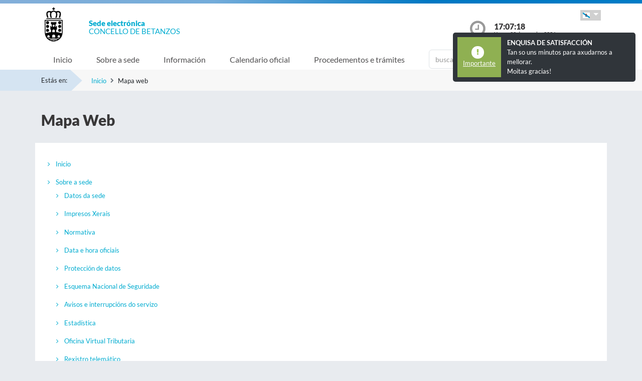

--- FILE ---
content_type: text/css
request_url: https://sede.betanzos.gal/sxc/export/system/modules/tgs.dipacoruna.subsede/resources/css/sede-background.css_1989810056.css
body_size: 44
content:







	









	
			#cuerpo{
				background: url('/sxc/recursos/images/betanzos.jpg') no-repeat top center fixed; 
				background-size: cover;"
			}		
	